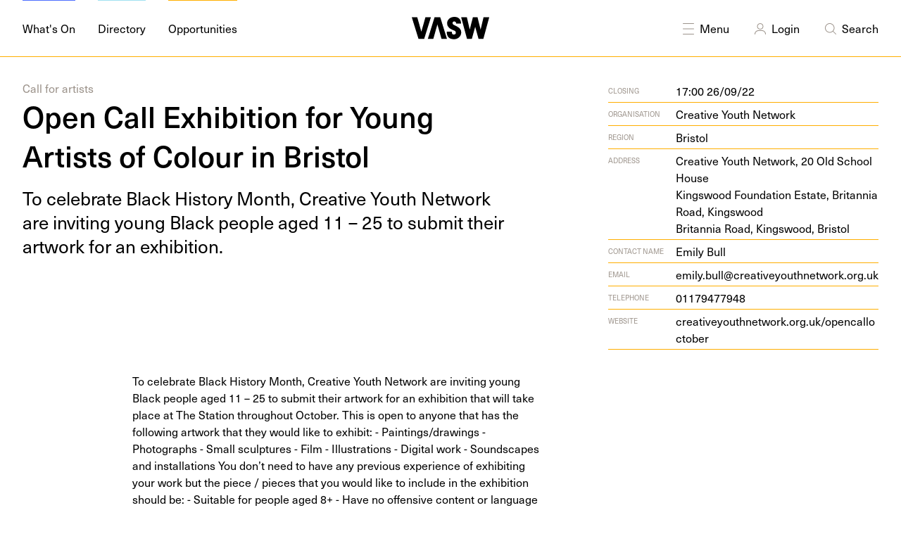

--- FILE ---
content_type: text/html; charset=UTF-8
request_url: https://vasw.org.uk/opportunities/open-call-exhibition-for-young-artists-of-colour-in-bristol
body_size: 14589
content:
<!DOCTYPE html>
<html lang="en-GB" dir="ltr">
<head>
	<meta charset="utf-8" />
	<meta name="viewport" content="width=device-width, initial-scale=1">
	<link rel="home" href="https://vasw.org.uk/" />
	<link rel="apple-touch-icon" sizes="180x180" href="https://vasw.org.uk/favicon/apple-touch-icon.png">
<link rel="icon" type="image/png" sizes="32x32" href="https://vasw.org.uk/favicon/favicon-32x32.png">
<link rel="icon" type="image/png" sizes="16x16" href="https://vasw.org.uk/favicon/favicon-16x16.png">
<link rel="manifest" href="https://vasw.org.uk/favicon/site.webmanifest">
<link rel="mask-icon" href="https://vasw.org.uk/favicon/safari-pinned-tab.svg" color="#4f70ff">
<link rel="shortcut icon" href="https://vasw.org.uk/favicon/favicon.ico">
<meta name="msapplication-TileColor" content="#da532c">
<meta name="msapplication-config" content="https://vasw.org.uk/favicon/browserconfig.xml">
<meta name="theme-color" content="#ffffff">	<link rel="stylesheet" type="text/css" href="/dist/app.f74d1c.css">
	<link rel="stylesheet" href="https://use.typekit.net/zxu8qto.css">
			<title>VASW – Open Call Exhibition for Young Artists of Colour in Bristol</title>
<script>window.dataLayer = window.dataLayer || [];
function gtag(){dataLayer.push(arguments)};
gtag('js', new Date());
gtag('config', 'G-1JVPSCYMNL', {'send_page_view': true,'anonymize_ip': false,'link_attribution': false,'allow_display_features': false});
</script><meta name="generator" content="SEOmatic">
<meta name="keywords" content="art, arts, jobs, listing, opportunities, events, diary, what&#039;s on, calendar, contemporary, visual, visual arts, south west england, galleries, exhibitions">
<meta name="description" content="To celebrate Black History Month, Creative Youth Network are inviting young Black people aged 11 – 25 to submit their artwork for an exhibition.">
<meta name="referrer" content="no-referrer-when-downgrade">
<meta name="robots" content="all">
<meta content="576693689032902" property="fb:profile_id">
<meta content="576693689032902" property="fb:app_id">
<meta content="en_GB" property="og:locale">
<meta content="VASW" property="og:site_name">
<meta content="website" property="og:type">
<meta content="https://vasw.org.uk/opportunities/open-call-exhibition-for-young-artists-of-colour-in-bristol" property="og:url">
<meta content="Open Call Exhibition for Young Artists of Colour in Bristol" property="og:title">
<meta content="To celebrate Black History Month, Creative Youth Network are inviting young Black people aged 11 – 25 to submit their artwork for an exhibition." property="og:description">
<meta content="https://storage.googleapis.com/vasw/images/_1200x630_crop_center-center_82_none/vasw-og.png?mtime=1583852634" property="og:image">
<meta content="1200" property="og:image:width">
<meta content="630" property="og:image:height">
<meta content="The visual arts south west logo" property="og:image:alt">
<meta content="https://www.instagram.com/visualartssw/" property="og:see_also">
<meta content="https://www.facebook.com/VisArtsSW" property="og:see_also">
<meta content="https://twitter.com/VisualArtsSW" property="og:see_also">
<meta name="twitter:card" content="summary_large_image">
<meta name="twitter:site" content="@VisualArtsSW">
<meta name="twitter:creator" content="@VisualArtsSW">
<meta name="twitter:title" content="Open Call Exhibition for Young Artists of Colour in Bristol">
<meta name="twitter:description" content="To celebrate Black History Month, Creative Youth Network are inviting young Black people aged 11 – 25 to submit their artwork for an exhibition.">
<meta name="twitter:image" content="https://storage.googleapis.com/vasw/images/_800x418_crop_center-center_82_none/vasw-og.png?mtime=1583852634">
<meta name="twitter:image:width" content="800">
<meta name="twitter:image:height" content="418">
<meta name="twitter:image:alt" content="The visual arts south west logo">
<link href="https://vasw.org.uk/opportunities/open-call-exhibition-for-young-artists-of-colour-in-bristol" rel="canonical">
<link href="https://vasw.org.uk/" rel="home">
<link type="text/plain" href="https://vasw.org.uk/humans.txt" rel="author">
<style type="text/css">		[x-cloak] {
			display: none;
		}
	</style></head>
<body class=" is-desktop"><script async src="https://www.googletagmanager.com/gtag/js?id=G-1JVPSCYMNL"></script>

	


<header>
	<div class="container padding-0-y">
		<div class="grid grid-noBottom grid-middle">
			<div class="col-5 headerLeft">
				<a href="https://vasw.org.uk/whats-on" class="navItem overline what"><span>What's On</span></a>
				<a href="https://vasw.org.uk/directory" class="navItem overline dire"><span>Directory</span></a>
				<a href="https://vasw.org.uk/opportunities" class="navItem overline oppo"><span>Opportunities</span></a>
			</div>
			<div class="col-2_sm-4 headerMiddle">
				<a class="logo" href="https://vasw.org.uk/">
				<svg viewBox="0 0 106 31">
				    <g stroke="none" stroke-width="1" fill-rule="evenodd">
				        <g>
				            <polygon points="18.65 0.5828 13.073 20.3968 7.493 0.5828 1.42108547e-14 0.5828 9.158 30.1808 16.985 30.1798 26.143 0.5828"></polygon>
				            <path d="M54.8058,20.44 C54.8068,20.564 54.8058,20.648 54.8058,20.772 C54.8058,23.187 55.7218,24.352 57.5118,24.352 C59.2598,24.353 60.3008,23.437 60.3018,21.896 C60.3008,19.19 58.2618,18.982 55.0138,17.525 C50.6018,15.527 48.3528,12.655 48.3538,9.075 C48.3528,3.788 52.4318,-9.41469125e-14 58.4278,-9.41469125e-14 C63.7558,-9.41469125e-14 67.4178,3.412 67.4198,8.701 C67.4188,8.868 67.4188,8.992 67.4178,9.158 L60.7588,9.158 C60.7578,7.326 59.7588,6.285 58.0518,6.286 C56.7198,6.285 55.7628,7.201 55.7628,8.492 C55.7628,10.698 57.9288,11.156 61.7158,13.113 C65.7538,15.193 67.7098,17.817 67.7098,21.356 C67.7098,26.517 63.4638,30.764 57.9698,30.7630002 C51.3918,30.764 47.8958,27.432 47.8948,21.105 L47.8948,20.439 L54.8058,20.44 Z" id="Fill-2"></path>
				            <polygon points="75.592 30.1807 67.6 0.5837 75.426 0.5827 79.38 17.5257 83.628 0.5827 90.039 0.5827 94.242 17.5257 98.238 0.5817 106.024 0.5827 98.031 30.1797 91.371 30.1807 86.834 13.6537 82.254 30.1807"></polygon>
				            <polygon points="38.9836 0.5821 48.1406 30.1811 40.6486 30.1811 35.0706 10.3641 29.4926 30.1811 21.9996 30.1801 31.1576 0.5821"></polygon>
				        </g>
				    </g>
				</svg>
				</a>
			</div>
			<div class="col-5_sm-8 headerRight">
				<a id="searchToggle" href="javascript:void(0);" class="navItem">
					<span class="hidden navIcon menuIcon">
						<svg viewBox="0 0 24 24">
    <g stroke="none" stroke-width="1" fill-rule="evenodd">
        <path d="M4.7843055,5.08859116 L4.85355339,5.14644661 L12,12.293 L19.1464466,5.14644661 L19.2156945,5.08859116 C19.4105626,4.95359511 19.679987,4.97288026 19.8535534,5.14644661 C20.0488155,5.34170876 20.0488155,5.65829124 19.8535534,5.85355339 L19.8535534,5.85355339 L12.707,13 L19.8535534,20.1464466 C20.0488155,20.3417088 20.0488155,20.6582912 19.8535534,20.8535534 C19.679987,21.0271197 19.4105626,21.0464049 19.2156945,20.9114088 L19.1464466,20.8535534 L12,13.707 L4.85355339,20.8535534 L4.7843055,20.9114088 C4.58943736,21.0464049 4.32001296,21.0271197 4.14644661,20.8535534 C3.95118446,20.6582912 3.95118446,20.3417088 4.14644661,20.1464466 L4.14644661,20.1464466 L11.293,13 L4.14644661,5.85355339 C3.95118446,5.65829124 3.95118446,5.34170876 4.14644661,5.14644661 C4.32001296,4.97288026 4.58943736,4.95359511 4.7843055,5.08859116 Z"></path>
    </g>
</svg>					</span>
					<span class="navIcon menuIcon">
						<svg viewBox="0 0 24 24">
    <g stroke="none" stroke-width="1" fill-rule="evenodd">
        <path d="M19.5,20 C19.7761424,20 20,20.2238576 20,20.5 C20,20.7454599 19.8231248,20.9496084 19.5898756,20.9919443 L19.5,21 L4.5,21 C4.22385763,21 4,20.7761424 4,20.5 C4,20.2545401 4.17687516,20.0503916 4.41012437,20.0080557 L4.5,20 L19.5,20 Z" fill-rule="nonzero"></path>
        <path d="M19.5,12.5 C19.7761424,12.5 20,12.7238576 20,13 C20,13.2454599 19.8231248,13.4496084 19.5898756,13.4919443 L19.5,13.5 L4.5,13.5 C4.22385763,13.5 4,13.2761424 4,13 C4,12.7545401 4.17687516,12.5503916 4.41012437,12.5080557 L4.5,12.5 L19.5,12.5 Z" fill-rule="nonzero"></path>
        <path d="M19.5,5 C19.7761424,5 20,5.22385763 20,5.5 C20,5.74545989 19.8231248,5.94960837 19.5898756,5.99194433 L19.5,6 L4.5,6 C4.22385763,6 4,5.77614237 4,5.5 C4,5.25454011 4.17687516,5.05039163 4.41012437,5.00805567 L4.5,5 L19.5,5 Z" fill-rule="nonzero"></path>
    </g>
</svg>					</span>
					Menu
				</a>
								<a href="/login" class="navItem profile">
					<span class="navIcon"><svg viewBox="0 0 24 24">
    <g stroke="none" stroke-width="1" fill-rule="evenodd">
        <path d="M14.4999995,15 C17.5375661,15 19.9999995,17.4624339 19.9999995,20.5 C19.9999995,20.7761424 19.7761424,21 19.4999995,21 C19.2238576,21 18.9999995,20.7761424 18.9999995,20.5 C18.9999995,18.0857267 17.0987635,16.1155109 14.7118357,16.004898 L14.4999995,16 L9.54868886,16 C7.05358409,16 5.02415499,18.0098576 4.99997652,20.5048452 C4.9973006,20.7809746 4.77128423,21.0026524 4.49515482,21 C4.21902541,20.9973006 3.99734756,20.7712842 3.9999995,20.4951548 C4.02879779,17.5259197 6.3857759,15.1199466 9.32702678,15.0043484 L9.54868886,15 L14.4999995,15 Z" fill-rule="nonzero"></path>
        <path d="M12,5 C9.51471863,5 7.5,7.01471863 7.5,9.5 C7.5,11.9852814 9.51471863,14 12,14 C14.4852814,14 16.5,11.9852814 16.5,9.5 C16.5,7.01471863 14.4852814,5 12,5 Z M12,6 C13.9329966,6 15.5,7.56700338 15.5,9.5 C15.5,11.4329966 13.9329966,13 12,13 C10.0670034,13 8.5,11.4329966 8.5,9.5 C8.5,7.56700338 10.0670034,6 12,6 Z" fill-rule="nonzero"></path>
    </g>
</svg></span>
					Login
				</a>
								
				<a id="menuToggle" href="javascript:void(0);" class="navItem">
					<span class="hidden navIcon searchIcon">
						<svg viewBox="0 0 24 24">
    <g stroke="none" stroke-width="1" fill-rule="evenodd">
        <path d="M4.7843055,5.08859116 L4.85355339,5.14644661 L12,12.293 L19.1464466,5.14644661 L19.2156945,5.08859116 C19.4105626,4.95359511 19.679987,4.97288026 19.8535534,5.14644661 C20.0488155,5.34170876 20.0488155,5.65829124 19.8535534,5.85355339 L19.8535534,5.85355339 L12.707,13 L19.8535534,20.1464466 C20.0488155,20.3417088 20.0488155,20.6582912 19.8535534,20.8535534 C19.679987,21.0271197 19.4105626,21.0464049 19.2156945,20.9114088 L19.1464466,20.8535534 L12,13.707 L4.85355339,20.8535534 L4.7843055,20.9114088 C4.58943736,21.0464049 4.32001296,21.0271197 4.14644661,20.8535534 C3.95118446,20.6582912 3.95118446,20.3417088 4.14644661,20.1464466 L4.14644661,20.1464466 L11.293,13 L4.14644661,5.85355339 C3.95118446,5.65829124 3.95118446,5.34170876 4.14644661,5.14644661 C4.32001296,4.97288026 4.58943736,4.95359511 4.7843055,5.08859116 Z"></path>
    </g>
</svg>					</span>
					<span class="navIcon searchIcon">
						<svg viewBox="0 0 24 24">
    <g stroke="none" stroke-width="1" fill-rule="evenodd">
        <path d="M10.75,5 C14.4779221,5 17.5,8.02207794 17.5,11.75 C17.5,13.4338243 16.8834539,14.9736466 15.8637999,16.1560285 L19.8535534,20.1464466 C20.0488155,20.3417088 20.0488155,20.6582912 19.8535534,20.8535534 C19.679987,21.0271197 19.4105626,21.0464049 19.2156945,20.9114088 L19.1464466,20.8535534 L15.1560285,16.8637999 C13.9736466,17.8834539 12.4338243,18.5 10.75,18.5 C7.02207794,18.5 4,15.4779221 4,11.75 C4,8.02207794 7.02207794,5 10.75,5 Z M10.75,6 C7.57436269,6 5,8.57436269 5,11.75 C5,14.9256373 7.57436269,17.5 10.75,17.5 C13.9256373,17.5 16.5,14.9256373 16.5,11.75 C16.5,8.57436269 13.9256373,6 10.75,6 Z" fill-rule="nonzero"></path>
    </g>
</svg>					</span>
					Search
				</a>
			</div>
		</div>
	</div>
	<div id="slideToggle" class="container padding-0-y">

		<div id="menu" class="items-center menuPopout">
			<div class="grid-center grid-middle grid-noBottom">
				<div class="col-12">
					<div class="text-center menuItems">
																																			<a  href="https://vasw.org.uk/about" class="overline yellow"><span>About</span></a>
																																										<a  href="https://vasw.org.uk/programme" class="overline skyBlue"><span>Programme</span></a>
																																										<a  href="https://vasw.org.uk/wevaa" class="overline weevaBlue"><span>WEVAA</span></a>
																																										<a  href="https://vasw.org.uk/resources" class="overline peach"><span>Resources</span></a>
																																										<a  href="/news" class="overline green"><span>News</span></a>
																																										<a  href="https://vasw.org.uk/editorial" class="overline lime"><span>Editorial</span></a>
																																										<a  href="https://vasw.org.uk/join-our-network" class="overline blue"><span>Join VASW</span></a>
																			
											</div>
				</div>
															</div>
		</div>

		<div id="search" class="grid menuPopout grid-noBottom grid-middle grid-center">
			<div class="col-10_sm-12">
			<form class="inverted" action="https://vasw.org.uk/search">
	<div class="field large">
	<input type="" name="q" placeholder="What are you looking for? Jobs, events, resources etc…">
	<span class="icon">
		<svg viewBox="0 0 24 24">
    <g stroke="none" stroke-width="1" fill-rule="evenodd">
        <path d="M10.75,5 C14.4779221,5 17.5,8.02207794 17.5,11.75 C17.5,13.4338243 16.8834539,14.9736466 15.8637999,16.1560285 L19.8535534,20.1464466 C20.0488155,20.3417088 20.0488155,20.6582912 19.8535534,20.8535534 C19.679987,21.0271197 19.4105626,21.0464049 19.2156945,20.9114088 L19.1464466,20.8535534 L15.1560285,16.8637999 C13.9736466,17.8834539 12.4338243,18.5 10.75,18.5 C7.02207794,18.5 4,15.4779221 4,11.75 C4,8.02207794 7.02207794,5 10.75,5 Z M10.75,6 C7.57436269,6 5,8.57436269 5,11.75 C5,14.9256373 7.57436269,17.5 10.75,17.5 C13.9256373,17.5 16.5,14.9256373 16.5,11.75 C16.5,8.57436269 13.9256373,6 10.75,6 Z" fill-rule="nonzero"></path>
    </g>
</svg>	</span>
</form>			</div>
		</div>

	</div>
</header>	<main>
			<div class="rule bgOppo"></div>
	<div class="container">
		
<div class="entryTop oppo">
	<div class="grid grid-spaceBetween">
		<div class="col-7_sm-12">
											<div class="entryTax">
											Call for artists									</div>
						<h1 class="entryTitle">
				Open Call Exhibition for Young Artists of Colour in Bristol			</h1>
			<p class="entryDescription">To cel­e­brate Black His­to­ry Month, Cre­ative Youth Net­work are invit­ing young Black peo­ple aged <span class="numbers">11</span> – <span class="numbers">25</span> to sub­mit their art­work for an exhibition.</p>
		</div>
		<div class="col-bottom col-4_sm-12">
			

<div class="grid grid-noGutter meta">
	<div class="col-3 metaLabel">Closing</div>
	<div class="col-9">17:00 26/09/22</div>
</div>



<div class="grid grid-noGutter meta">
	<div class="col-3 metaLabel">Organisation</div>
	<div class="col-9"><a href="/directory/3154" class="oppo">Creative Youth Network</a></div>
</div>


<div class="grid grid-noGutter meta">
	<div class="col-3 metaLabel">Region</div>
	<div class="col-9">Bristol</div>
</div>

<div class="grid grid-noGutter meta">
	<div class="col-3 metaLabel">Address</div>
	<div class="col-9">
		<a class="oppo" href="https://www.google.com/maps/search/Creative Youth Network, 20 Old School House
Kingswood Foundation Estate, Britannia Road, Kingswood
Britannia Road, Kingswood, Bristol" target="_blank">Cre­ative Youth Net­work, <span class="numbers">20</span> Old School House<br> Kingswood Foun­da­tion Estate, Bri­tan­nia Road, Kingswood<br> Bri­tan­nia Road, Kingswood, Bristol</a>
	</div>
</div>




<div class="grid grid-noGutter meta">
	<div class="col-3 metaLabel">Contact Name</div>
	<div class="col-9">Emily Bull</div>
</div>

<div class="grid grid-noGutter meta">
	<div class="col-3 metaLabel">Email</div>
	<div class="col-9">
		<a class="oppo" href="mailto:emily.bull@creativeyouthnetwork.org.uk" target="_blank">
		emily.bull@creativeyouthnetwork.org.uk</a>
	</div>
</div>

<div class="grid grid-noGutter meta">
	<div class="col-3 metaLabel">Telephone</div>
	<div class="col-9">
		<a class="oppo" href="tel:01179477948" target="_blank">
		01179477948
	</a>
	</div>
</div>

<div class="grid grid-noGutter meta">
	<div class="col-3 metaLabel">Website</div>
	<div class="col-9">
		<a class="oppo" href="https://www.creativeyouthnetwork.org.uk/opencalloctober" target="_blank">cre​ativey​outh​net​work​.org​.uk/​o​p​e​n​c​a​l​l​o​c​tober</a>
	</div>
</div>



		</div>
	</div>
</div>		<div class="entry oppo">
	<div class="grid grid-spaceBetween">
		<div class="col-1 sm-hidden"></div>
		<div class="col-6_sm-12">
						    <div class="richText">To celebrate Black History Month, Creative Youth Network are inviting young Black people aged 11 – 25 to submit their artwork for an exhibition that will take place at The Station throughout October.

This is open to anyone that has the following artwork that they would like to exhibit:
- Paintings/drawings

- Photographs

- Small sculptures

- Film

- Illustrations

- Digital work

- Soundscapes and installations

You don’t need to have any previous experience of exhibiting your work but the piece / pieces that you would like to include in the exhibition should be:

- Suitable for people aged 8+

- Have no offensive content or language used

- Provide your work ready to hang. For example, if you want your work framed then please frame it yourself ready for the exhibition. Or, if you’re showing a film, make sure it’s provided as an MP4 file, edited and ready to show. Any questions about this and how to make your work ready to display please email emily.bull@creativeyouthnetwork.org.uk or call 07341456167

Submit your artwork for exhibiting here - https://forms.gle/Zutx41jszfsqvi1x8

Dates for your diary:
If you are submitting work for the open call, please be aware of these important dates and make time for them:

- 26th September, 5pm – deadline for submitting work

- 3rd – 5th October – send or deliver your work to The Station, Silver Street, Bristol, BS1 2AG so that it can be prepared for the exhibition.

- 6th October, 5.30 – 7pm – launch evening for all of the artists, friends and family.

- 7th – 29th October – dates of the exhibition

- 31st October – 3rd November – collect your artwork from The Station

If you aren’t available for any of the above dates please make sure you tell us on the submission form

Contact information:
If you have any questions about this open call, the exhibition or opportunity, please contact Head of Creative, Emily Bull on emily.bull@creativeyouthnetwork.org.uk or call 07341456167, who will be able to answer your questions directly.</div>
					</div>
		<div class="col-4_sm-12">
						<div class="tags">
	<div class="metaLabel">Disciplines</div>
					<a href="https://vasw.org.uk/tag/digital" class="tag">Digital</a>
			<a href="https://vasw.org.uk/tag/drawing" class="tag">Drawing</a>
			<a href="https://vasw.org.uk/tag/moving-image" class="tag">Moving Image</a>
			<a href="https://vasw.org.uk/tag/painting" class="tag">Painting</a>
			<a href="https://vasw.org.uk/tag/photography" class="tag">Photography</a>
			<a href="https://vasw.org.uk/tag/printmaking" class="tag">Printmaking</a>
			<a href="https://vasw.org.uk/tag/sculpture" class="tag">Sculpture</a>
			<a href="https://vasw.org.uk/tag/sound" class="tag">Sound</a>
			<a href="https://vasw.org.uk/tag/textiles" class="tag">Textiles</a>
			<a href="https://vasw.org.uk/tag/writing" class="tag">Writing</a>
	</div> 
					</div>
	</div>
</div>
	</div>
		<div class="block bgOppo">
	<div class="container">
		<div class="grid grid-noBottom text3">
			<h3 class="col">Find  Opportunity</h3>
			<div class="col text-right">
				<a id="hideLocation" class="underline">Hide Location <span class="symbol">↑</span></a>
			</div>
		</div>
		<div id="location" class="grid grid-noBottom location">
									<div class="col-4 sm-hidden">
								
				
<a href="/directory/3154" class="card dire ">

			
		


        
    
                                
        <picture class="">
            <source 
                data-sizes="auto" 
                data-srcset="https://vasw.imgix.net/images/directory/creative-youth-network/Creative-youth-network.JPG?ar=&amp;auto=compress&amp;fit=crop&amp;fm=avif&amp;ixlib=php-3.1.0&amp;q=80&amp;w=600&amp;s=d081fb920d2fe3396a941bd2fe08fddf 600w,https://vasw.imgix.net/images/directory/creative-youth-network/Creative-youth-network.JPG?ar=&amp;auto=compress&amp;fit=crop&amp;fm=avif&amp;ixlib=php-3.1.0&amp;q=80&amp;w=900&amp;s=76b5d9914a90403c368cd0ed255aab9d 900w,https://vasw.imgix.net/images/directory/creative-youth-network/Creative-youth-network.JPG?ar=&amp;auto=compress&amp;fit=crop&amp;fm=avif&amp;ixlib=php-3.1.0&amp;q=80&amp;w=1200&amp;s=83cfd3b5636212756e5c22ce8a6c71c6 1200w,https://vasw.imgix.net/images/directory/creative-youth-network/Creative-youth-network.JPG?ar=&amp;auto=compress&amp;fit=crop&amp;fm=avif&amp;ixlib=php-3.1.0&amp;q=80&amp;w=1500&amp;s=70ba0cf7763565e62e84518c0ec86f3f 1500w,https://vasw.imgix.net/images/directory/creative-youth-network/Creative-youth-network.JPG?ar=&amp;auto=compress&amp;fit=crop&amp;fm=avif&amp;ixlib=php-3.1.0&amp;q=80&amp;w=1800&amp;s=6d5207d4e5cfeb8d3c4418ea4ae400bd 1800w"
                type="image/avif"
            />
            <source 
                data-sizes="auto" 
                data-srcset="https://vasw.imgix.net/images/directory/creative-youth-network/Creative-youth-network.JPG?ar=&amp;auto=compress&amp;fit=crop&amp;fm=webp&amp;ixlib=php-3.1.0&amp;q=80&amp;w=600&amp;s=02f9324e6efef0f49bd9085ce7cc5275 600w,https://vasw.imgix.net/images/directory/creative-youth-network/Creative-youth-network.JPG?ar=&amp;auto=compress&amp;fit=crop&amp;fm=webp&amp;ixlib=php-3.1.0&amp;q=80&amp;w=900&amp;s=295d235fa8aedde3f8a7572b03dd3207 900w,https://vasw.imgix.net/images/directory/creative-youth-network/Creative-youth-network.JPG?ar=&amp;auto=compress&amp;fit=crop&amp;fm=webp&amp;ixlib=php-3.1.0&amp;q=80&amp;w=1200&amp;s=70c6fa086083ed999c37d02f2aaac649 1200w,https://vasw.imgix.net/images/directory/creative-youth-network/Creative-youth-network.JPG?ar=&amp;auto=compress&amp;fit=crop&amp;fm=webp&amp;ixlib=php-3.1.0&amp;q=80&amp;w=1500&amp;s=a9e3e60167455f816ad03e5780b6a85e 1500w,https://vasw.imgix.net/images/directory/creative-youth-network/Creative-youth-network.JPG?ar=&amp;auto=compress&amp;fit=crop&amp;fm=webp&amp;ixlib=php-3.1.0&amp;q=80&amp;w=1800&amp;s=e4f723d39855c0255f145068ac3acefc 1800w"
                type="image/webp"
            />
            <source 
                data-sizes="auto" 
                data-srcset="https://vasw.imgix.net/images/directory/creative-youth-network/Creative-youth-network.JPG?ar=&amp;auto=compress&amp;fit=crop&amp;fm=jpg&amp;ixlib=php-3.1.0&amp;q=80&amp;w=600&amp;s=fd29344bf0648be1b4b18bce88857773 600w,https://vasw.imgix.net/images/directory/creative-youth-network/Creative-youth-network.JPG?ar=&amp;auto=compress&amp;fit=crop&amp;fm=jpg&amp;ixlib=php-3.1.0&amp;q=80&amp;w=900&amp;s=9237983f5ff92e055609add8dbe5f780 900w,https://vasw.imgix.net/images/directory/creative-youth-network/Creative-youth-network.JPG?ar=&amp;auto=compress&amp;fit=crop&amp;fm=jpg&amp;ixlib=php-3.1.0&amp;q=80&amp;w=1200&amp;s=d423acc263f22db2b85a4160b9e348c3 1200w,https://vasw.imgix.net/images/directory/creative-youth-network/Creative-youth-network.JPG?ar=&amp;auto=compress&amp;fit=crop&amp;fm=jpg&amp;ixlib=php-3.1.0&amp;q=80&amp;w=1500&amp;s=95865e186da0ba4cdc1fec43bb212720 1500w,https://vasw.imgix.net/images/directory/creative-youth-network/Creative-youth-network.JPG?ar=&amp;auto=compress&amp;fit=crop&amp;fm=jpg&amp;ixlib=php-3.1.0&amp;q=80&amp;w=1800&amp;s=dc125ccfd4596325606d3a1cfa5f56dd 1800w"
                type="image/jpeg"
            />
            <img 
                crossOrigin="anonymous"
                src="https://vasw.imgix.net/images/directory/creative-youth-network/Creative-youth-network.JPG?ar=&amp;auto=compress&amp;fit=crop&amp;fm=auto&amp;ixlib=php-3.1.0&amp;q=80&amp;w=20&amp;s=0deb93ed394202f78c7abc383b9c5439"
                class=" lazyload blur-up"
                alt="Creative youth network"
                            />
            <noscript>
                <img 
                    src="https://storage.googleapis.com/vasw/images/directory/creative-youth-network/Creative-youth-network.JPG" 
                    class="" 
                    alt="Creative youth network" 
                                    >
            </noscript>
        </picture>
        
    

		<div class="tags">
							<button 
					x-data 
					@click.prevent.stop="window.open('/wevaa', '_self')" 
					class="wevaa-tag"
				>WEVAA</button>
			
			
		</div>
	
	<div class="cardContainer">
		<div class="cardRule"></div>
		<div class="cardTop">

				
			
			
						<h3 class="cardTitle">
				Cre­ative Youth Network
			</h3>
			
						<div class="cardHidden">Cre­ative Youth Net­work sup­ports emerg­ing young artists from diverse and dis­ad­van­taged back­grounds to cre­ate, exhib­it and&nbsp;lead.</div>
			
		</div>

		






<div class="grid grid-noGutter meta">
	<div class="col-3 metaLabel">Region</div>
	<div class="col-9">Bristol</div>
</div>












		<div class="cardButton">
			Find out more <span class="symbol">+</span>
		</div>
	</div>
</a>			</div>
						<div class="col">
				<div id="map"></div>
			</div>
					</div>
	</div>
</div>

			</main>
	<footer>
	<div class="container">
		<div class="grid grid-noBottom">
			<div class="col-3_sm-hidden col-bottom">
								<a href="https://vasw.org.uk/">
					


        
            
        <svg width="" height="" xmlns="http://www.w3.org/2000/svg" xmlns:xlink="http://www.w3.org/1999/xlink" viewBox="0 0 303 171">
  <g id="pmmeerjgni-Page-1" stroke="none" stroke-width="1" fill="none" fill-rule="evenodd">
    <path d="M64.53,139.52 C64.61,139.71 64.67,139.85 64.75,140.04 L57.24,143.23 C56.36,141.16 54.74,140.47 52.81,141.28 C51.31,141.92 50.67,143.41 51.28,144.87 C52.34,147.36 55,146.84 60.21,147.23 C65.76,147.64 69.23,149.67 70.92,153.66 C73.39,159.48 70.63,166.31 64.44,168.94 C57.02,172.09 51.48,170.01 48.45,162.87 C48.35,162.63 48.23,162.35 48.13,162.12 L55.92,158.8 C55.98,158.94 56.02,159.03 56.08,159.18 C57.24,161.9 58.83,162.78 60.85,161.92 C62.82,161.08 63.56,159.55 62.82,157.81 C61.53,154.76 59.12,155.5 54.76,155.41 C48.83,155.27 44.91,153.11 43.2,149.07 C40.67,143.11 43.46,136.88 50.22,134.01 C56.23,131.46 62,133.56 64.53,139.52 Z M94.19,121.21 C98.99,123.11 102.59,126.63 104.52,131.18 C106.55,135.97 106.68,140.96 104.91,145.54 C103.1,150.3 99.47,154 94.82,155.98 C89.89,158.07 84.9,158.08 80.14,156 C75.58,154 72.23,150.55 70.13,145.62 C68.17,141.01 68.16,136.03 70.08,131.39 C71.99,126.76 75.43,123.36 80.17,121.34 C84.63,119.45 89.6,119.39 94.19,121.21 Z M83.72,129.59 C78.74,131.7 76.5,137.26 78.57,142.14 C80.81,147.4 86.7,149.66 91.3,147.71 C96.09,145.68 98.35,140.17 96.04,134.72 C93.97,129.84 88.41,127.59 83.72,129.59 Z M124.32,103.32 L133.19,124.22 C136.66,132.39 133.73,139.34 126.27,142.51 C118.71,145.72 112.18,143 108.63,134.64 L99.76,113.74 L107.97,110.26 L116.7,130.83 C118.29,134.59 120.29,136.02 123.06,134.84 C125.93,133.62 126.49,131.17 124.88,127.36 L116.15,106.79 L124.32,103.32 Z M147.14,93.64 L150.43,101.39 L144.09,104.08 L154.97,129.72 L146.8,133.19 L135.92,107.55 L129.72,110.18 L126.43,102.43 L147.14,93.64 Z M37.07,91.33 L61.58,120.34 L53.13,123.93 L37.35,104.24 L40.55,129.27 L32.1,132.86 L28.26,95.08 L37.07,91.33 Z M174.01,82.24 L188.19,115.63 L179.97,119.12 L174.54,106.34 L166.18,109.89 L171.6,122.67 L163.43,126.14 L149.26,92.75 L157.43,89.28 L162.81,101.96 L171.17,98.41 L165.79,85.73 L174.01,82.24 Z M70.58,79.26 C74.42,80.07 77.3,82.56 79.06,86.69 C81.35,92.09 80.25,97.33 76.06,100.65 L89.1,108.64 L79,112.93 L68.05,104.89 L72.62,115.64 L64.44,119.12 L50.27,85.73 L61.35,81.02 C64.87,79.52 67.65,78.62 70.58,79.26 Z M226.82,59.81 L231.98,97.03 L224.47,100.22 L211.44,83.75 L214.19,104.59 L206.67,107.78 L183.48,78.22 L192.31,74.47 L204.88,91.69 L201.56,70.54 L208.79,67.47 L221.65,84.57 L218.04,63.54 L226.82,59.81 Z M96.66,66.03 L99.95,73.78 L93.61,76.47 L104.49,102.11 L96.33,105.58 L85.44,79.94 L79.24,82.57 L75.95,74.82 L96.66,66.03 Z M63.87,88.77 L61.62,89.73 L64.99,97.67 L66.58,96.98 C70.62,95.27 72.15,93.39 70.88,90.39 C69.7,87.62 67.49,87.23 63.87,88.77 Z M123.92,65.28 C124,65.47 124.06,65.61 124.14,65.8 L116.63,68.99 C115.75,66.92 114.13,66.23 112.2,67.05 C110.7,67.69 110.06,69.18 110.67,70.63 C111.73,73.12 114.39,72.6 119.6,72.99 C125.15,73.4 128.61,75.43 130.31,79.42 C132.78,85.24 130.02,92.07 123.83,94.7 C116.41,97.85 110.87,95.77 107.84,88.63 C107.74,88.39 107.62,88.11 107.52,87.88 L115.31,84.56 C115.37,84.7 115.41,84.79 115.47,84.94 C116.63,87.66 118.22,88.54 120.24,87.68 C122.21,86.84 122.95,85.31 122.21,83.57 C120.91,80.52 118.51,81.26 114.15,81.17 C108.22,81.03 104.3,78.87 102.59,74.83 C100.06,68.87 102.85,62.64 109.61,59.77 C115.62,57.22 121.39,59.31 123.92,65.28 Z M246.84,51.46 L249.97,58.83 L240.01,63.06 L242.3,68.46 L252.26,64.23 L255.41,71.65 L245.45,75.88 L247.92,81.7 L257.88,77.47 L261.01,84.84 L242.89,92.54 L228.71,59.15 L246.84,51.46 Z M29.76,45.39 L33.6,83.17 L24.78,86.92 L0.28,57.92 L8.73,54.33 L24.51,74.01 L21.31,48.98 L29.76,45.39 Z M275.74,49.85 C275.82,50.04 275.88,50.18 275.96,50.37 L268.45,53.56 C267.57,51.49 265.95,50.8 264.02,51.61 C262.52,52.25 261.88,53.74 262.49,55.2 C263.55,57.69 266.21,57.17 271.42,57.56 C276.97,57.97 280.44,60 282.13,63.99 C284.6,69.81 281.84,76.64 275.64,79.27 C268.22,82.42 262.68,80.34 259.65,73.2 C259.55,72.96 259.43,72.68 259.33,72.45 L267.13,69.14 C267.19,69.28 267.23,69.37 267.29,69.52 C268.44,72.24 270.04,73.12 272.06,72.26 C274.03,71.42 274.77,69.89 274.03,68.15 C272.74,65.1 270.33,65.84 265.97,65.75 C260.03,65.61 256.12,63.44 254.41,59.4 C251.88,53.44 254.67,47.21 261.43,44.34 C267.44,41.79 273.21,43.88 275.74,49.85 Z M40.8,40.71 L54.97,74.1 L46.81,77.57 L32.63,44.18 L40.8,40.71 Z M294.41,31.13 L297.7,38.88 L291.36,41.57 L302.24,67.21 L294.07,70.68 L283.19,45.04 L276.99,47.67 L273.7,39.92 L294.41,31.13 Z M70.77,38.81 C70.85,39 70.91,39.14 70.99,39.33 L63.48,42.52 C62.6,40.45 60.98,39.76 59.05,40.58 C57.55,41.22 56.9,42.71 57.52,44.16 C58.58,46.65 61.24,46.13 66.45,46.52 C72,46.94 75.47,48.96 77.16,52.95 C79.63,58.77 76.87,65.6 70.68,68.23 C63.26,71.38 57.72,69.3 54.69,62.16 C54.59,61.92 54.47,61.64 54.37,61.41 L62.16,58.09 C62.22,58.23 62.26,58.32 62.32,58.47 C63.48,61.19 65.07,62.07 67.09,61.21 C69.06,60.37 69.8,58.84 69.06,57.1 C67.76,54.05 65.36,54.79 61,54.7 C55.07,54.56 51.15,52.4 49.44,48.36 C46.91,42.4 49.7,36.17 56.46,33.3 C62.47,30.75 68.24,32.84 70.77,38.81 Z M94.66,17.87 L103.53,38.77 C107,46.94 104.07,53.89 96.61,57.06 C89.05,60.27 82.52,57.55 78.97,49.19 L70.1,28.29 L78.31,24.81 L87.04,45.38 C88.64,49.14 90.63,50.56 93.4,49.39 C96.27,48.17 96.83,45.72 95.22,41.91 L86.49,21.34 L94.66,17.87 Z M113.28,9.97 L140.28,37.92 L131.26,41.75 L127.56,37.61 L116.52,42.3 L116.88,47.84 L107.96,51.63 L106.61,12.8 L113.28,9.97 Z M136.08,0.28 L147.12,26.3 L156.65,22.25 L159.78,29.62 L142.13,37.12 L127.96,3.73 L136.08,0.28 Z M114.59,22.32 L115.8,34.44 L122.42,31.63 L114.59,22.32 Z" id="pmmeerjgni-Combined-Shape" fill="#FFFFFF" fill-rule="nonzero"></path>
  </g>
</svg>


    
				</a>
			</div>
			<div class="col-1 sm-hidden"></div>
			<div class="col-8_sm-12">

				<div class="grid-4_sm-2">
																							<div class="col">
															<div class="footerHeading">About VASW</div>
														<ul class="">
																	<li><a href="https://vasw.org.uk/about" class="footerLink" target="">About</a></li>
																	<li><a href="https://vasw.org.uk/contact" class="footerLink" target="">Contact</a></li>
																	<li><a href="https://vasw.org.uk/terms-privacy" class="footerLink" target="">Terms &amp; Privacy Policy</a></li>
															</ul>
													</div>
																							<div class="col">
															<div class="footerHeading">Programme</div>
														<ul class="">
																	<li><a href="https://vasw.org.uk/wevaa" class="footerLink" target="">West of England Visual Arts Alliance</a></li>
																	<li><a href="https://vasw.org.uk/programme" class="footerLink" target="">Sector Support</a></li>
																	<li><a href="https://vasw.org.uk/editorial" class="footerLink" target="">Editorial</a></li>
																	<li><a href="https://vasw.org.uk/resources" class="footerLink" target="">Resources</a></li>
															</ul>
													</div>
																							<div class="col">
															<div class="footerHeading">Get Involved</div>
														<ul class="">
																	<li><a href="/whats-on" class="footerLink" target="">What&#039;s On</a></li>
																	<li><a href="/opportunities" class="footerLink" target="">Opportunities</a></li>
															</ul>
													</div>
																							<div class="col">
															<div class="footerHeading">Network</div>
														<ul class="">
																	<li><a href="https://vasw.org.uk/join-our-network" class="footerLink" target="">Sign up to list your organisation on our directory and share events, exhibitions and opportunities</a></li>
																	<li><a href="" class="footerLink" target=""></a></li>
																	<li><a href="https://vasw.org.uk/account" class="footerLink" target="">Profile</a></li>
																	<li><a href="/directory" class="footerLink" target="">Directory</a></li>
																	<li><a href="https://vasw.org.uk/news" class="footerLink" target="">News </a></li>
															</ul>
													</div>
																							<div class="col">
															<div class="footerHeading">Follow</div>
														<ul class="">
																	<li><a href="https://www.facebook.com/VisArtsSW" class="footerLink" target="_blank">Facebook</a></li>
																	<li><a href="https://www.instagram.com/visualartssw/" class="footerLink" target="_blank">Instagram</a></li>
																	<li><a href="https://vasw.us19.list-manage.com/subscribe?u=66da88516cfe3cd0bc503ee80&amp;id=20c751c801" class="footerLink" target="">Sign up to our newsletter </a></li>
															</ul>
													</div>
																							<div class="col">
															<div class="footerHeading">Policy</div>
														<ul class="">
																	<li><a href="https://vasw.org.uk/terms-privacy" class="footerLink" target="">Terms &amp; Privacy Policy</a></li>
																	<li><a href="https://vasw.org.uk/cookie-policy" class="footerLink" target="">Cookie Policy</a></li>
															</ul>
													</div>
									</div>
				<div class="grid">
					<div class="col-3_sm-6 col-bottom">
													<div class="footerHeading">Funded By</div>
																							<a class="footerLink" href="https://www.artscouncil.org.uk/" target="_blank">									


        
    
                                
        <picture class="">
            <source 
                data-sizes="auto" 
                data-srcset="https://vasw.imgix.net/site/logos/ace-logo.png?ar=&amp;auto=compress&amp;fit=crop&amp;fm=avif&amp;ixlib=php-3.1.0&amp;q=80&amp;w=600&amp;s=1811a080c929629a5d40ded18039600a 600w,https://vasw.imgix.net/site/logos/ace-logo.png?ar=&amp;auto=compress&amp;fit=crop&amp;fm=avif&amp;ixlib=php-3.1.0&amp;q=80&amp;w=900&amp;s=41f9258e9cee798a3081f71f58633322 900w,https://vasw.imgix.net/site/logos/ace-logo.png?ar=&amp;auto=compress&amp;fit=crop&amp;fm=avif&amp;ixlib=php-3.1.0&amp;q=80&amp;w=1200&amp;s=4a8419a29ccd17fd236ba6ec6f329845 1200w,https://vasw.imgix.net/site/logos/ace-logo.png?ar=&amp;auto=compress&amp;fit=crop&amp;fm=avif&amp;ixlib=php-3.1.0&amp;q=80&amp;w=1500&amp;s=e1ec49dbdef2b44970c0eea02b45ce32 1500w,https://vasw.imgix.net/site/logos/ace-logo.png?ar=&amp;auto=compress&amp;fit=crop&amp;fm=avif&amp;ixlib=php-3.1.0&amp;q=80&amp;w=1800&amp;s=e85f6f7862ec311f4223a68bbbf830e1 1800w"
                type="image/avif"
            />
            <source 
                data-sizes="auto" 
                data-srcset="https://vasw.imgix.net/site/logos/ace-logo.png?ar=&amp;auto=compress&amp;fit=crop&amp;fm=webp&amp;ixlib=php-3.1.0&amp;q=80&amp;w=600&amp;s=7d52b4db6bd6b07784f792788afb991d 600w,https://vasw.imgix.net/site/logos/ace-logo.png?ar=&amp;auto=compress&amp;fit=crop&amp;fm=webp&amp;ixlib=php-3.1.0&amp;q=80&amp;w=900&amp;s=1cf0430b0f61e7697f2386036b688e13 900w,https://vasw.imgix.net/site/logos/ace-logo.png?ar=&amp;auto=compress&amp;fit=crop&amp;fm=webp&amp;ixlib=php-3.1.0&amp;q=80&amp;w=1200&amp;s=1f0af58c968a4a0c78505c2537a40990 1200w,https://vasw.imgix.net/site/logos/ace-logo.png?ar=&amp;auto=compress&amp;fit=crop&amp;fm=webp&amp;ixlib=php-3.1.0&amp;q=80&amp;w=1500&amp;s=0ddff5ba337d2deae97b14e33a4e836b 1500w,https://vasw.imgix.net/site/logos/ace-logo.png?ar=&amp;auto=compress&amp;fit=crop&amp;fm=webp&amp;ixlib=php-3.1.0&amp;q=80&amp;w=1800&amp;s=4f91ab7fb88ce14286720818d2d45279 1800w"
                type="image/webp"
            />
            <source 
                data-sizes="auto" 
                data-srcset="https://vasw.imgix.net/site/logos/ace-logo.png?ar=&amp;auto=compress&amp;fit=crop&amp;fm=jpg&amp;ixlib=php-3.1.0&amp;q=80&amp;w=600&amp;s=6973b57cbb3661d7839ee4c41362a0b0 600w,https://vasw.imgix.net/site/logos/ace-logo.png?ar=&amp;auto=compress&amp;fit=crop&amp;fm=jpg&amp;ixlib=php-3.1.0&amp;q=80&amp;w=900&amp;s=08264932417ac4afe9461c72f22d8377 900w,https://vasw.imgix.net/site/logos/ace-logo.png?ar=&amp;auto=compress&amp;fit=crop&amp;fm=jpg&amp;ixlib=php-3.1.0&amp;q=80&amp;w=1200&amp;s=8020649a51d1497b210ec272387fcd62 1200w,https://vasw.imgix.net/site/logos/ace-logo.png?ar=&amp;auto=compress&amp;fit=crop&amp;fm=jpg&amp;ixlib=php-3.1.0&amp;q=80&amp;w=1500&amp;s=59efe60d980c558df0713a73677bfa61 1500w,https://vasw.imgix.net/site/logos/ace-logo.png?ar=&amp;auto=compress&amp;fit=crop&amp;fm=jpg&amp;ixlib=php-3.1.0&amp;q=80&amp;w=1800&amp;s=fe6207c852e5340c5ebf8a1931b26afb 1800w"
                type="image/jpeg"
            />
            <img 
                crossOrigin="anonymous"
                src="https://vasw.imgix.net/site/logos/ace-logo.png?ar=&amp;auto=compress&amp;fit=crop&amp;fm=auto&amp;ixlib=php-3.1.0&amp;q=80&amp;w=20&amp;s=122db7be18662a51c5819f6ef287ba29"
                class=" lazyload blur-up"
                alt="Ace logo"
                            />
            <noscript>
                <img 
                    src="https://storage.googleapis.com/vasw/site/logos/ace-logo.png" 
                    class="" 
                    alt="Ace logo" 
                                    >
            </noscript>
        </picture>
        
    
								</a>																		</div>
																		<div class="col-3_sm-6 col-bottom">
														
																	<div class="footerHeading">Partners</div>
																<a class="footerLink" href="http://www.cvan.art/" target="_blank">									


        
    
                                
        <picture class="">
            <source 
                data-sizes="auto" 
                data-srcset="https://vasw.imgix.net/site/logos/CVAN_logo_fullhand_white_RGB-01.png?ar=&amp;auto=compress&amp;fit=crop&amp;fm=avif&amp;ixlib=php-3.1.0&amp;q=80&amp;w=600&amp;s=03764e4d09068a59ffb055559fdfedad 600w,https://vasw.imgix.net/site/logos/CVAN_logo_fullhand_white_RGB-01.png?ar=&amp;auto=compress&amp;fit=crop&amp;fm=avif&amp;ixlib=php-3.1.0&amp;q=80&amp;w=900&amp;s=6970c64226c69a60f85ed22491ce9966 900w,https://vasw.imgix.net/site/logos/CVAN_logo_fullhand_white_RGB-01.png?ar=&amp;auto=compress&amp;fit=crop&amp;fm=avif&amp;ixlib=php-3.1.0&amp;q=80&amp;w=1200&amp;s=78071449ef1305a410f11179bc71b1b8 1200w,https://vasw.imgix.net/site/logos/CVAN_logo_fullhand_white_RGB-01.png?ar=&amp;auto=compress&amp;fit=crop&amp;fm=avif&amp;ixlib=php-3.1.0&amp;q=80&amp;w=1500&amp;s=6048f3ebeac9aeafcf2c450ecd114d25 1500w,https://vasw.imgix.net/site/logos/CVAN_logo_fullhand_white_RGB-01.png?ar=&amp;auto=compress&amp;fit=crop&amp;fm=avif&amp;ixlib=php-3.1.0&amp;q=80&amp;w=1800&amp;s=3f5c05b1f426274ba300d0d0da31c118 1800w"
                type="image/avif"
            />
            <source 
                data-sizes="auto" 
                data-srcset="https://vasw.imgix.net/site/logos/CVAN_logo_fullhand_white_RGB-01.png?ar=&amp;auto=compress&amp;fit=crop&amp;fm=webp&amp;ixlib=php-3.1.0&amp;q=80&amp;w=600&amp;s=16336ec90ffb1f8033d8d3884ccc0ab4 600w,https://vasw.imgix.net/site/logos/CVAN_logo_fullhand_white_RGB-01.png?ar=&amp;auto=compress&amp;fit=crop&amp;fm=webp&amp;ixlib=php-3.1.0&amp;q=80&amp;w=900&amp;s=690a030dad193acd42762371d107a394 900w,https://vasw.imgix.net/site/logos/CVAN_logo_fullhand_white_RGB-01.png?ar=&amp;auto=compress&amp;fit=crop&amp;fm=webp&amp;ixlib=php-3.1.0&amp;q=80&amp;w=1200&amp;s=f978f1026e246bfa50cf4a66c4cbd853 1200w,https://vasw.imgix.net/site/logos/CVAN_logo_fullhand_white_RGB-01.png?ar=&amp;auto=compress&amp;fit=crop&amp;fm=webp&amp;ixlib=php-3.1.0&amp;q=80&amp;w=1500&amp;s=a781515cac6924539a177b4d515de041 1500w,https://vasw.imgix.net/site/logos/CVAN_logo_fullhand_white_RGB-01.png?ar=&amp;auto=compress&amp;fit=crop&amp;fm=webp&amp;ixlib=php-3.1.0&amp;q=80&amp;w=1800&amp;s=6e21b0e367c6c8e067ffc2ed0fb090c0 1800w"
                type="image/webp"
            />
            <source 
                data-sizes="auto" 
                data-srcset="https://vasw.imgix.net/site/logos/CVAN_logo_fullhand_white_RGB-01.png?ar=&amp;auto=compress&amp;fit=crop&amp;fm=jpg&amp;ixlib=php-3.1.0&amp;q=80&amp;w=600&amp;s=256e6c1bda10aea7e2ef8d440dfc3cd3 600w,https://vasw.imgix.net/site/logos/CVAN_logo_fullhand_white_RGB-01.png?ar=&amp;auto=compress&amp;fit=crop&amp;fm=jpg&amp;ixlib=php-3.1.0&amp;q=80&amp;w=900&amp;s=5b5eab5f1c94558b0a8692e464fd734a 900w,https://vasw.imgix.net/site/logos/CVAN_logo_fullhand_white_RGB-01.png?ar=&amp;auto=compress&amp;fit=crop&amp;fm=jpg&amp;ixlib=php-3.1.0&amp;q=80&amp;w=1200&amp;s=21b9743a4d5fe3c0434b808a23887db8 1200w,https://vasw.imgix.net/site/logos/CVAN_logo_fullhand_white_RGB-01.png?ar=&amp;auto=compress&amp;fit=crop&amp;fm=jpg&amp;ixlib=php-3.1.0&amp;q=80&amp;w=1500&amp;s=56ef4917d29aede5a1de0ba05ad4e5f8 1500w,https://vasw.imgix.net/site/logos/CVAN_logo_fullhand_white_RGB-01.png?ar=&amp;auto=compress&amp;fit=crop&amp;fm=jpg&amp;ixlib=php-3.1.0&amp;q=80&amp;w=1800&amp;s=78f6a9048dc6d482acd6d6413e98b63c 1800w"
                type="image/jpeg"
            />
            <img 
                crossOrigin="anonymous"
                src="https://vasw.imgix.net/site/logos/CVAN_logo_fullhand_white_RGB-01.png?ar=&amp;auto=compress&amp;fit=crop&amp;fm=auto&amp;ixlib=php-3.1.0&amp;q=80&amp;w=20&amp;s=ad9bfd22525d4a2bb6cee6fa190a5b50"
                class=" lazyload blur-up"
                alt="CVAN logo fullhand white RGB 01"
                            />
            <noscript>
                <img 
                    src="https://storage.googleapis.com/vasw/site/logos/CVAN_logo_fullhand_white_RGB-01.png" 
                    class="" 
                    alt="CVAN logo fullhand white RGB 01" 
                                    >
            </noscript>
        </picture>
        
    
								</a>							</div>
													<div class="col-3_sm-6 col-bottom">
														
																<a class="footerLink" href="https://www.spikeisland.org.uk/" target="_blank">									


        
    
                                
        <picture class="">
            <source 
                data-sizes="auto" 
                data-srcset="https://vasw.imgix.net/site/logos/spike-logo.png?ar=&amp;auto=compress&amp;fit=crop&amp;fm=avif&amp;ixlib=php-3.1.0&amp;q=80&amp;w=600&amp;s=a9ee4b955562145f1e89ce5953b1bc38 600w,https://vasw.imgix.net/site/logos/spike-logo.png?ar=&amp;auto=compress&amp;fit=crop&amp;fm=avif&amp;ixlib=php-3.1.0&amp;q=80&amp;w=900&amp;s=8ffaa75e9ec34f312d02d6deb020e1be 900w,https://vasw.imgix.net/site/logos/spike-logo.png?ar=&amp;auto=compress&amp;fit=crop&amp;fm=avif&amp;ixlib=php-3.1.0&amp;q=80&amp;w=1200&amp;s=cb3ab931aed9be3277f0c67919dfb7ae 1200w,https://vasw.imgix.net/site/logos/spike-logo.png?ar=&amp;auto=compress&amp;fit=crop&amp;fm=avif&amp;ixlib=php-3.1.0&amp;q=80&amp;w=1500&amp;s=fc64f365e133ab819b1a9440cd9b2de2 1500w,https://vasw.imgix.net/site/logos/spike-logo.png?ar=&amp;auto=compress&amp;fit=crop&amp;fm=avif&amp;ixlib=php-3.1.0&amp;q=80&amp;w=1800&amp;s=dd3f609a6717b5eee2b9c813b7ecec7c 1800w"
                type="image/avif"
            />
            <source 
                data-sizes="auto" 
                data-srcset="https://vasw.imgix.net/site/logos/spike-logo.png?ar=&amp;auto=compress&amp;fit=crop&amp;fm=webp&amp;ixlib=php-3.1.0&amp;q=80&amp;w=600&amp;s=fde317ba955bf4dc931d324cd1146776 600w,https://vasw.imgix.net/site/logos/spike-logo.png?ar=&amp;auto=compress&amp;fit=crop&amp;fm=webp&amp;ixlib=php-3.1.0&amp;q=80&amp;w=900&amp;s=68ce39b1ed8d450d9f39d5e94183fd0b 900w,https://vasw.imgix.net/site/logos/spike-logo.png?ar=&amp;auto=compress&amp;fit=crop&amp;fm=webp&amp;ixlib=php-3.1.0&amp;q=80&amp;w=1200&amp;s=1945f6c638010bf1c1e5765aa0f66e35 1200w,https://vasw.imgix.net/site/logos/spike-logo.png?ar=&amp;auto=compress&amp;fit=crop&amp;fm=webp&amp;ixlib=php-3.1.0&amp;q=80&amp;w=1500&amp;s=efa3a60d7b510607b46b21fbf7264d21 1500w,https://vasw.imgix.net/site/logos/spike-logo.png?ar=&amp;auto=compress&amp;fit=crop&amp;fm=webp&amp;ixlib=php-3.1.0&amp;q=80&amp;w=1800&amp;s=e677c2ff49b3b538071a12ca88355be0 1800w"
                type="image/webp"
            />
            <source 
                data-sizes="auto" 
                data-srcset="https://vasw.imgix.net/site/logos/spike-logo.png?ar=&amp;auto=compress&amp;fit=crop&amp;fm=jpg&amp;ixlib=php-3.1.0&amp;q=80&amp;w=600&amp;s=eb8e72a5d7e32d4bac1632c46f0e66c3 600w,https://vasw.imgix.net/site/logos/spike-logo.png?ar=&amp;auto=compress&amp;fit=crop&amp;fm=jpg&amp;ixlib=php-3.1.0&amp;q=80&amp;w=900&amp;s=1986e4a178c91ff5273e0c87fcb9aa87 900w,https://vasw.imgix.net/site/logos/spike-logo.png?ar=&amp;auto=compress&amp;fit=crop&amp;fm=jpg&amp;ixlib=php-3.1.0&amp;q=80&amp;w=1200&amp;s=6a19d6af3f32ac73e8abe77dcfd22ef1 1200w,https://vasw.imgix.net/site/logos/spike-logo.png?ar=&amp;auto=compress&amp;fit=crop&amp;fm=jpg&amp;ixlib=php-3.1.0&amp;q=80&amp;w=1500&amp;s=f7b3d40375fa41ae112f8e38557dea1e 1500w,https://vasw.imgix.net/site/logos/spike-logo.png?ar=&amp;auto=compress&amp;fit=crop&amp;fm=jpg&amp;ixlib=php-3.1.0&amp;q=80&amp;w=1800&amp;s=dd1aa1106807900728259fcc97f37fe3 1800w"
                type="image/jpeg"
            />
            <img 
                crossOrigin="anonymous"
                src="https://vasw.imgix.net/site/logos/spike-logo.png?ar=&amp;auto=compress&amp;fit=crop&amp;fm=auto&amp;ixlib=php-3.1.0&amp;q=80&amp;w=20&amp;s=c7bc8963e4fffeffcaf0a7ab78ac3311"
                class=" lazyload blur-up"
                alt="Spike logo"
                            />
            <noscript>
                <img 
                    src="https://storage.googleapis.com/vasw/site/logos/spike-logo.png" 
                    class="" 
                    alt="Spike logo" 
                                    >
            </noscript>
        </picture>
        
    
								</a>							</div>
																<div class="col-3_sm-12 col-bottom">
						<p>Design & development — <a href="https://www.intercitystudio.com/" target="_blank">Intercity</a></p>
					</div>
				</div>
			</div>
		</div>
	</div>
</footer>	<script src="https://cdnjs.cloudflare.com/ajax/libs/jquery/3.6.0/jquery.min.js" integrity="sha512-894YE6QWD5I59HgZOGReFYm4dnWc1Qt5NtvYSaNcOP+u1T9qYdvdihz0PPSiiqn/+/3e7Jo4EaG7TubfWGUrMQ==" crossorigin="anonymous" referrerpolicy="no-referrer"></script>
	<script src="https://cdnjs.cloudflare.com/ajax/libs/jqueryui/1.12.1/jquery-ui.min.js" integrity="sha512-uto9mlQzrs59VwILcLiRYeLKPPbS/bT71da/OEBYEwcdNUk8jYIy+D176RYoop1Da+f9mvkYrmj5MCLZWEtQuA==" crossorigin="anonymous" referrerpolicy="no-referrer"></script>
	<script src="https://cdnjs.cloudflare.com/ajax/libs/slick-carousel/1.8.1/slick.min.js" integrity="sha512-XtmMtDEcNz2j7ekrtHvOVR4iwwaD6o/FUJe6+Zq+HgcCsk3kj4uSQQR8weQ2QVj1o0Pk6PwYLohm206ZzNfubg==" crossorigin="anonymous" referrerpolicy="no-referrer"></script>
	<script src="https://cdnjs.cloudflare.com/ajax/libs/parsley.js/2.9.2/parsley.min.js" integrity="sha512-eyHL1atYNycXNXZMDndxrDhNAegH2BDWt1TmkXJPoGf1WLlNYt08CSjkqF5lnCRmdm3IrkHid8s2jOUY4NIZVQ==" crossorigin="anonymous" referrerpolicy="no-referrer"></script>
	    <script src="https://api.mapbox.com/mapbox-gl-js/v1.8.1/mapbox-gl.js"></script>
    <link href="https://api.mapbox.com/mapbox-gl-js/v1.8.1/mapbox-gl.css" rel="stylesheet" />
    <script src="https://unpkg.com/@mapbox/mapbox-sdk/umd/mapbox-sdk.min.js"></script>
	<script src="/dist/manifest.b13c38.js"></script>
	<script src="/dist/vendor.4f0a14.js"></script>
	<script src="/dist/app.c583ca.js"></script>
<script type="application/ld+json">{"@context":"http://schema.org","@graph":[{"@type":"AboutPage","author":{"@id":"vasw.org.uk#identity"},"copyrightHolder":{"@id":"vasw.org.uk#identity"},"copyrightYear":"2022","creator":{"@id":"https://www.intercitystudio.com/#creator"},"dateCreated":"2022-09-13T10:43:05+01:00","dateModified":"2022-09-13T10:43:05+01:00","datePublished":"2022-09-13T10:43:00+01:00","description":"To celebrate Black History Month, Creative Youth Network are inviting young Black people aged 11 – 25 to submit their artwork for an exhibition.","headline":"Open Call Exhibition for Young Artists of Colour in Bristol","image":{"@type":"ImageObject","url":"https://storage.googleapis.com/vasw/images/_1200x630_fit_center-center_82_none/vasw-og.png?mtime=1583852634"},"inLanguage":"en-gb","mainEntityOfPage":"https://vasw.org.uk/opportunities/open-call-exhibition-for-young-artists-of-colour-in-bristol","name":"Open Call Exhibition for Young Artists of Colour in Bristol","publisher":{"@id":"https://www.intercitystudio.com/#creator"},"url":"https://vasw.org.uk/opportunities/open-call-exhibition-for-young-artists-of-colour-in-bristol"},{"@id":"vasw.org.uk#identity","@type":"LocalBusiness","alternateName":"VASW","description":"Visual Arts South West connects artists across the region with the resources they need to thrive. Find art jobs, opportunities, events and contemporary art exhibitions throughout South West England.","image":{"@type":"ImageObject","height":"1200","url":"https://storage.googleapis.com/vasw/images/directory/vasw/VASW-01.png","width":"1200"},"logo":{"@type":"ImageObject","height":"60","url":"https://storage.googleapis.com/vasw/images/directory/vasw/_600x60_fit_center-center_82_none/VASW-01.png?mtime=1583432969","width":"60"},"name":"Visual Arts South West","priceRange":"$","sameAs":["https://twitter.com/VisualArtsSW","https://www.facebook.com/VisArtsSW","https://www.instagram.com/visualartssw/"],"url":"https://vasw.org.uk/vasw.org.uk"},{"@id":"https://www.intercitystudio.com/#creator","@type":"LocalBusiness","address":{"@type":"PostalAddress","addressCountry":"United Kingdom","addressLocality":"Bristol","addressRegion":"Bristol","postalCode":"BS16UX","streetAddress":"Intercity, Spike Island, 133 Cumberland Rd,"},"description":"Intercity is a UK-based graphic design studio with a network of collaborators from the worlds of art, design, illustration, photography, digital media and beyond. Intercity applies its highly creative and considered approach across a range of areas including editorial, branding, music, fashion and advertising. In addition to graphic design, the studio also specialises in curatorial and art-based work, including live art projects.","email":"william@intercitystudio.com","geo":{"@type":"GeoCoordinates","latitude":"51.446976","longitude":"-2.609592"},"image":{"@type":"ImageObject","height":"400","url":"https://storage.googleapis.com/vasw/images/directory/intercity/Intercity_logo_Roundel.jpg","width":"400"},"logo":{"@type":"ImageObject","height":"60","url":"https://storage.googleapis.com/vasw/images/directory/william-hibberd/_600x60_fit_center-center_82_none/838/260032494_1398386777245328_166450929222985651_n.png?mtime=1649426483","width":"60"},"name":"Intercity","priceRange":"$","telephone":"07590217774","url":"https://www.intercitystudio.com/"},{"@type":"BreadcrumbList","description":"Breadcrumbs list","itemListElement":[{"@type":"ListItem","item":"https://vasw.org.uk/","name":"Home","position":1},{"@type":"ListItem","item":"https://vasw.org.uk/opportunities","name":"Opportunities","position":2},{"@type":"ListItem","item":"https://vasw.org.uk/opportunities/open-call-exhibition-for-young-artists-of-colour-in-bristol","name":"Open Call Exhibition for Young Artists of Colour in Bristol","position":3}],"name":"Breadcrumbs"}]}</script><script>$("#hideLocation").click(function(){
		$("#hideLocation").toggleClass("active");
		$("#location").slideToggle('fast');
		if($("#hideLocation").hasClass('active')) {
			$("#hideLocation").html('Show Location <span class="symbol">↓</span>');
		} else {
			$("#hideLocation").html('Hide Location <span class="symbol">↑</span>');
		};
	});
	$(document).ready(function () {
		mapboxgl.accessToken = 'pk.eyJ1IjoiaW50ZXJjaXR5c3R1ZGlvIiwiYSI6ImNrNzA2dThjdzA1cnAzZHBjY21mZzJwdTAifQ.MqDQvlsY29JR03qrM4wdcA';
		var mapboxClient = mapboxSdk({ accessToken: mapboxgl.accessToken });

		mapboxClient.geocoding
		.forwardGeocode({
			query: 'Creative Youth Network, 20 Old School House Kingswood Foundation Estate, Britannia Road, Kingswood Britannia Road, Kingswood, Bristol',
			autocomplete: false,
			limit: 1
		})
		.send()
		.then(function(response) {
		if (
			response &&
			response.body &&
			response.body.features &&
			response.body.features.length
		) {

			var el = document.createElement('div');
				el.className = 'marker';
			var popup = new mapboxgl.Popup({closeButton: false})
				.setHTML('<p>Creative Youth Network, 20 Old School House Kingswood Foundation Estate, Britannia Road, Kingswood Britannia Road, Kingswood, Bristol</p>');
			var feature = response.body.features[0];

			var map = new mapboxgl.Map({
				container: 'map',
				style: 'mapbox://styles/mapbox/streets-v9',
				center: feature.center,
				zoom: 10
			});

			new mapboxgl.Marker(el)
			.setLngLat(feature.center)
			.setPopup(popup)
			.addTo(map);

			map.addControl(new mapboxgl.NavigationControl());
		}
		});
	});</script></body>
</html>
